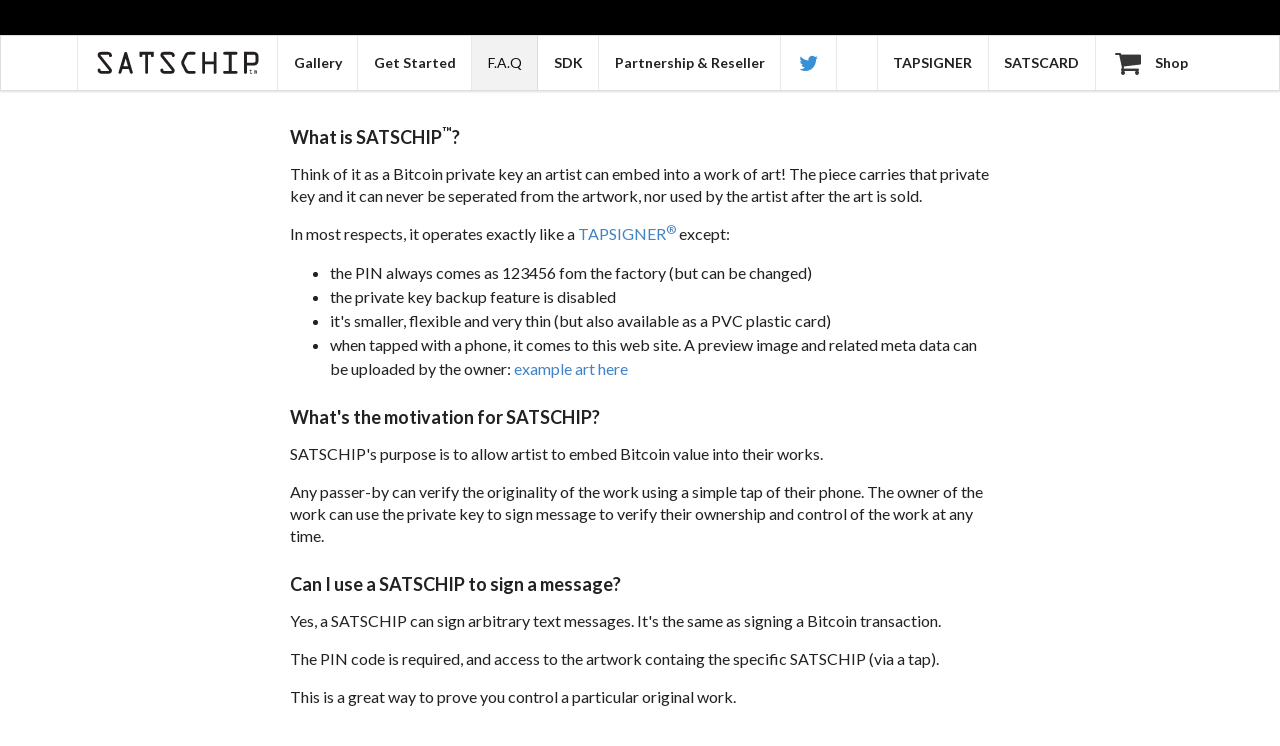

--- FILE ---
content_type: text/html; charset=utf-8
request_url: https://satschip.com/faq
body_size: 7033
content:
<!DOCTYPE html>
<html lang="en">
<head>
  <meta charset="utf-8">


  <title>SATSCHIP™ – F.A.Q </title>



  <meta name="description" content="Add #Bitcoin authenticity to your artwork">
  <meta name="author" content="SATSCHIP™">

  <meta property="og:type" content="website">
  <meta property="og:site_name" content="SATSCHIP™ – Add #Bitcoin authenticity to your artwork">
  <meta property="og:description" content="Add #Bitcoin authenticity to your artwork">
  <meta property="og:title" content="SATSCHIP™ – Add #Bitcoin authenticity to your artwork">
  <meta property="twitter:title" content="SATSCHIP™ – Add #Bitcoin authenticity to your artwork">
  
    <meta property="og:url" content="https://SATSCHIP.com">
    <link rel="canonical" href="https://SATSCHIP.com">
  
    <meta property="og:image" content="https://SATSCHIP.com/static/images/satschip.png">
    <meta property="twitter:image" content="https://SATSCHIP.com/static/images/satschip.png">
  

  <meta property="twitter:card" content="summary_large_image">
  <meta property="twitter:site" content="@SATSCHIP">
  <meta name="twitter:creator" content="@SATSCHIP">

  
  <meta name="viewport" content="width=device-width, initial-scale=1">




<!--[if lt IE 9]>
    <script type="text/javascript" src="/static/js/html5shiv.js"></script>
<![endif]-->


  
  <link rel="stylesheet" href="/static/semantic/semantic.min.css"/>
  <link rel="stylesheet" href="/static/css/site-wide.css"/>
  <script src="/static/js/head.load.min.js"></script>





<link rel="icon" href="/static/images/satschip-favicon.png">




</head>

<body>


  
  <div id="coinkite-banner" data-skip-promo="true"></div>

  
  <div id="top-navbar" class="ui fixed menu">
    <div class="ui container">


      
  <a href="/" class="header item" title="Homepage" ><img 
    id="top-navbar-image"
    
      src="/static/images/satschip-navlogo-b.svg"
    
  alt="SATSCHIP™"></a>


      <button type="button" class="btn menu-toggle">
        <span></span>
      </button>
      <div class="menu-items">
        
            
  <a href="/gallery/" class="header item mobile hidden">Gallery</a>

            <a href="/start" class="header item
              ">Get Started</a>
            <a href="/faq" class="header item
              active">F.A.Q</a>
            <a href="https://dev.coinkite.cards" class="header item mobile hidden">SDK</a>
            <a href="https://coinkite.com/contact" class="header item mobile hidden medium screen hidden">Partnership & Reseller</a>     
            <a href="https://twitter.com/@SATSCHIP" class="header item"><i class="blue large twitter icon"></i></a>
        

        
          <div id="top-navbar-right-menu" class="right menu">
            
              <a href="https://tapsigner.com" class="header item medium screen hidden">TAPSIGNER</a>
            
            
              <a href="https://satscard.com" class="header item medium screen hidden">SATSCARD</a>
            
            

            
            <div id="top-navbar-dropdown-button" class="ui dropdown item mobile hidden large screen hidden">
              More <i class="dropdown icon"></i>
              <div id="top-navbar-dropdown-menu" class="menu">
                
                  <a href="https://tapsigner.com" class="header item">TAPSIGNER</a>
                
                
                  <a href="https://satscard.com" class="header item">SATSCARD</a>
                
                
                <a href="https://coinkite.com/contact" class="header item">Partnership & Reseller</a>
              </div>
            </div>

            <a href="https://store.coinkite.com/store/satschip" class="header item"><i class="shopping 	
            cart big icon"></i> Shop</a>
          </div>
        
      </div>
    </div>
  </div>

  <div class="main-content-wrapper">

    
      <div class="ui main container">
      
<div class="markdown ui text container" style="margin-bottom: 2em;">
  <h3>What is <strong>SATSCHIP<sup>&trade;</sup></strong>?</h3>
<p>Think of it as a Bitcoin private key an artist can embed into a
work of art! The piece carries that private key and it can never
be seperated from the artwork, nor used by the artist after the
art is sold.</p>
<p>In most respects, it operates exactly like a
<a href="https://tapsigner.com">TAPSIGNER<sup>&reg;</sup></a> except:</p>
<ul>
<li>the PIN always comes as 123456 fom the factory (but can be changed)</li>
<li>the private key backup feature is disabled</li>
<li>it's smaller, flexible and very thin (but also available as a PVC plastic card)</li>
<li>when tapped with a phone, it comes to this web site. A preview image and related meta data can be uploaded by the owner: <a href="/gallery/SGH4J-X7OFM-YRO34-QKMDP">example art here</a></li>
</ul>
<h3>What's the motivation for SATSCHIP?</h3>
<p>SATSCHIP's purpose is to allow artist to embed Bitcoin value into their works.</p>
<p>Any passer-by can verify the originality of the work using a simple
tap of their phone. The owner of the work can use the private key
to sign message to verify their ownership and control of the work
at any time.</p>
<h3>Can I use a SATSCHIP to sign a message?</h3>
<p>Yes, a SATSCHIP can sign arbitrary text messages. It's the same as signing a Bitcoin transaction.</p>
<p>The PIN code is required, and access to the artwork containg the specific SATSCHIP (via a tap).</p>
<p>This is a great way to prove you control a particular original work.</p>
<h3>What is the PIN code for my new SATSCHIP?</h3>
<p>It comes from the factory with 123456 as the PIN code. </p>
<p><strong>Artists:</strong> Be sure to change the PIN from the default before selling
your piece, and be sure to tell your customer the new PIN code.</p>
<h3>Do I need this paper envelope it came in?</h3>
<p>Probably not. That's a special radio frequency (RF) blocking sleeve.
It prevents unwanted access by RF readers with bad intentions.</p>
<p>But we expect the SATSCHIP to be embedded into artworks directly
and they will be scannable by any passer-by. This is okay because
the PIN code is secret and known only to the owner.</p>
<p>Anyone can verify the artwork, but only the owner (PIN holder) can
transact with it.</p>
<h3>Is the private key unique and secret?</h3>
<p>Yes. SATSCHIP comes without a private key. The setup process combines
the artist's entropy (random bits) with secret entropy picked by
the card.</p>
<p>The artist can be sure the provided entropy was used, and yet cannot
change or control the ultimate private key... it never leaves the
SATSCHIP.</p>
<h3>How do I know a SATSCHIP is genuine?</h3>
<p>There are a number of ways to verify it:</p>
<ul>
<li>Tap with your phone. SATSCHIP opens a webpage verifying the card
  logic and public key/private key relationship.</li>
<li>Check it with any TAPSIGNER-ready mobile wallet.</li>
<li>Use our <a href="https://github.com/coinkite/coinkite-tap-proto">cktap</a> command-line software.</li>
</ul>
<h3>Can I store data on the SATSCHIP?</h3>
<p>No. The SATSCHIP cannot hold arbitrary data.</p>
<p>However, we do offer a service to host an image and related artwork
metadata on this site. Contact us for more details.</p>
<h3>How long will a SATSCHIP last?</h3>
<p>Like most electronic devices, if stored properly, it should last decades.</p>
<h3>Can't the phone just grab the private key and use it later?</h3>
<p>No, the private key (XPRV) that never leaves the SATSCHIP.</p>
<h3>What if someone takes my SATSCHIP?</h3>
<p>If you changed the PIN code, they gain nothing except some wonderful
artwork. If the PIN code is known to the thief, then they have
complete control of the SATSCHIP.</p>
<h3>Can I use it on an untrusted computer?</h3>
<p>The private key is generated inside and never leaves the SATSCHIP,
regardless of any malware and keyloggers that may be present on a
connected computer or phone.</p>
<p>However, the wallet you paired with the SATSCHIP can ask the SATSCHIP
to sign <em>any</em> transaction. You can't verify what you're signing
since the SATSCHIP does not have a screen and, therefore, cannot
display transaction information. We recommend the
<a href="http://coldcard.com">COLDCARD</a> if this is a concern.</p>
<h3>What's the seed phrase (BIP-39)?</h3>
<p>SATSCHIP is BIP-32 based and does not use BIP-39 seed phrases (mnemonics).</p>
<h3>How do I back up a SATSCHIP?</h3>
<p>It's not possible to back-up a SATSCHIP's private key. In this case
possession is 10-10th's of the law.</p>
<h3>How do I know the verification link is genuine?</h3>
<p>A different random nonce (short for "number once," a single-use
numerical value used in cryptography) is signed each time you tap
the card on your phone to receive the URL over NFC. Our server
verifies the signature and uniqueness of the nonce.</p>
<p>You can also tap again to get a new nonce and corresponding signature.</p>
<p><a href="https://github.com/coinkite/coinkite-tap-proto">cktap</a> can do additional verification over the NFC interface that is not possible via the single NFC tap to webpage method. All verification code is
<a href="https://github.com/coinkite/coinkite-tap-proto">open source Python</a>.</p>
<h3>Is this a centralized service?</h3>
<p>No. It is never necessary to use a centralized service with SATSCHIP.
Our protocol is fully open and the card itself stores the private keys.</p>
<p>SATSCHIP works with any Bitcoin wallet that uses our NFC protocol.</p>
<p>All verification code is <a href="https://github.com/coinkite/coinkite-tap-proto">open source Python</a>.</p>
<h3>How do I know the manufacturer doesn't know the private key?</h3>
<p>When setting up your SATSCHIP for the first time, the artist provides
a 32-byte chain code for entropy purposes. That chain code plus the
private key picked by the SATSCHIP are combined using the BIP-32
standard to derive the XPRV.</p>
<p>Because the artist provided the chain code, and the SATSCHIP shares the
public part of its key, you can derive any payment address and
confirm that it matches the address given by the card.</p>
<p>Effectively this means you know the XPUB, the card knows
the XPRV, and it's easy to prove the two correspond.</p>
<h3>Could SATSCHIP be generating private keys that look random but aren't?</h3>
<p>No. Each artist provides their own chain code for entropy.
The artist can verify SATSCHIP incorporated the
chain code entropy when it generated the private key.</p>
<h3>What if I make a fake SATSCHIP?</h3>
<p>Each SATSCHIP made by Coinkite carries a certificate, signed by our factory.
Like the X.509 certificate chain for <a href="https://opendime.com/"><strong>OPENDIME<sup>&reg;</sup></strong></a>,
it can be traced back and verified in the field.</p>
<p>The Python code in <a href="https://github.com/coinkite/coinkite-tap-proto">cktap</a>
will always verify the certificate chain when speaking to SATSCHIP, and
mobile wallets should be able to do the same.</p>
<h3>What about an active MiTM attack or relay attack over NFC?</h3>
<p>A man-in-the-middle can't change what you're doing with the SATSCHIP.
ECDH (Elliptic-curve Diffie-Hellman) is used to encrypt key values like the card
verification code (CVC) required to modify the card or view keys. Similarly,
all key activities, such as signing a transaction, are ECDH-encrypted and require the CVC.</p>
<p>Still have questions? Contact support: <a href="/cdn-cgi/l/email-protection#f5868085859a8781b5969a9c9b9e9c8190db969a98"><span class="__cf_email__" data-cfemail="dfacaaafafb0adab9fbcb0b6b1b4b6abbaf1bcb0b2">[email&#160;protected]</span></a></p>
<h3>Does "tapping" reveal its public key?</h3>
<p>When you tap the SATSCHIP with a phone it provides a URL for
verification purposes, which contains a signature. The URL will
take you to <code>satschip.com/start</code> which decodes it and shows a
verification message if it all checks out. This lets you know that
a real SATSCHIP (not a generic NFC sticker) is being used, and helps
to on-board new users by providing useful links to suitable wallet
and verification apps.</p>
<p>That URL does not contain any part of the SATSCHIP's public key (or
XPUB) and cannot be linked to any of on-chain activity. The unique
"card identifier" which is itself a public key is revealed on every
tap.</p>
<h3>Can I use SATSCHIP for multisig co-signing?</h3>
<p>Absolutely! SATSCHIP works perfectly for multisig transactions.</p>
<h3>Can I use SATSCHIP with a computer (desktop, laptop)?</h3>
<p>Yes! You need a USB NFC card reader and the
<a href="https://github.com/coinkite/coinkite-tap-proto">cktap</a> command-line software.
Or any desktop wallet that uses <a href="https://github.com/coinkite/coinkite-tap-proto">our open protocol</a>.</p>
<h3>Where is the NFC sweet-spot on my phone?</h3>
<p>Watch this video to
<a href="https://www.youtube.com/watch?v=DqpHdzer1tU">find the NFC sensor on your phone.</a></p>
<h3>Card Specifications</h3>
<ul>
<li>Card size: <a href="https://en.wikipedia.org/wiki/ISO/IEC_7810">ID-1: 85.6 × 53.98mm</a></li>
<li>Temperature limits: -15℃ ~ 50℃</li>
<li>There are no magnetic or gravity constraints.</li>
<li>The presumed operational lifespan is 10 years.</li>
<li>Communications by NFC via ISO-7816, specifically
  ISO/IEC 7816-4:2020 and/or ISO/IEC 14443-A.</li>
</ul>
<p>Still have questions? Contact support: <a href="/cdn-cgi/l/email-protection#12616762627d606652717d7b7c797b66773c717d7f"><span class="__cf_email__" data-cfemail="9ae9efeaeaf5e8eedaf9f5f3f4f1f3eeffb4f9f5f7">[email&#160;protected]</span></a></p>
</div>

      </div>
    
  </div>

  
    <div id="footer" class="ui inverted footer segment">
        <div class="ui stackable grid container">
          <div class="ui four wide middle aligned column mobile hidden">
            
<svg version="1.1" xmlns="http://www.w3.org/2000/svg" xmlns:xlink="http://www.w3.org/1999/xlink" x="0px" y="0px" width="132px" height="24.831px" viewBox="0 0 132 24.831" enable-background="new 0 0 132 24.831" xml:space="preserve">
<g>
  <g>
    <path fill="#F16422" d="M0,12.557C0,5.229,5.514,0.284,12.664,0.284c5.193,0,8.217,2.811,9.889,5.799l-4.339,2.135
      c-0.996-1.921-3.131-3.45-5.549-3.45c-4.34,0-7.471,3.309-7.471,7.79c0,4.482,3.131,7.79,7.471,7.79
      c2.419,0,4.553-1.529,5.549-3.45l4.339,2.1c-1.672,2.952-4.696,5.834-9.889,5.834C5.514,24.83,0,19.849,0,12.557z"></path>
    <path fill="#F16422" d="M24.366,15.794c0-4.873,3.414-9,9.071-9c5.692,0,9.107,4.126,9.107,9c0,4.874-3.414,9.037-9.107,9.037
      C27.781,24.83,24.366,20.668,24.366,15.794z M37.848,15.794c0-2.667-1.565-4.98-4.411-4.98c-2.811,0-4.375,2.312-4.375,4.98
      c0,2.704,1.565,5.016,4.375,5.016C36.282,20.81,37.848,18.498,37.848,15.794z"></path>
    <path fill="#F16422" d="M45.493,2.668C45.493,1.174,46.703,0,48.162,0c1.494,0,2.703,1.174,2.703,2.668
      c0,1.494-1.209,2.703-2.703,2.703C46.703,5.371,45.493,4.162,45.493,2.668z M45.92,24.403V7.221h4.517v17.182H45.92z"></path>
    <path fill="#F16422" d="M66.516,24.403V14.016c0-2.383-1.245-3.201-3.166-3.201c-1.778,0-3.131,0.996-3.913,1.992v11.597h-4.518
      V7.221h4.518v2.205c1.104-1.281,3.237-2.633,6.013-2.633c3.805,0,5.619,2.134,5.619,5.479v12.13L66.516,24.403L66.516,24.403z"></path>
    <path fill="#F16422" d="M86.648,24.403l-4.554-6.617l-2.063,2.206v4.412h-4.517V0.675h4.517v14.193l6.511-7.648h5.548l-6.795,7.79
      l7.008,9.391L86.648,24.403L86.648,24.403z"></path>
    <path fill="#F16422" d="M94.151,2.668c0-1.494,1.21-2.668,2.668-2.668c1.494,0,2.704,1.174,2.704,2.668
      c0,1.494-1.209,2.703-2.704,2.703C95.361,5.371,94.151,4.162,94.151,2.668z M94.579,24.403V7.221h4.518v17.182H94.579z"></path>
    <path fill="#F16422" d="M104.501,20.099v-8.928h-2.845v-3.95h2.845V2.524h4.519v4.697h3.485v3.95h-3.485v7.718
      c0,1.103,0.57,1.921,1.565,1.921c0.676,0,1.317-0.249,1.566-0.533l0.96,3.45c-0.676,0.605-1.885,1.103-3.77,1.103
      C106.173,24.83,104.501,23.194,104.501,20.099z"></path>
    <path fill="#F16422" d="M114.497,15.794c0-4.98,3.699-9,8.893-9c5.158,0,8.61,3.842,8.61,9.427v1.068h-12.772
      c0.321,2.098,2.028,3.842,4.945,3.842c1.459,0,3.451-0.605,4.553-1.672l2.028,2.988c-1.708,1.566-4.412,2.383-7.079,2.383
      C118.445,24.83,114.497,21.308,114.497,15.794z M123.39,10.494c-2.811,0-4.02,1.957-4.197,3.664h8.466
      C127.517,12.522,126.379,10.494,123.39,10.494z"></path>
  </g>
</g>
</svg>

          </div>

          <div class="ui four wide middle aligned column mobile hidden">
              <a href='https://coinkite.com/terms'>Terms of Sale</a>
              | <a href='https://coinkite.com/terms-of-use'>Terms of Use</a>
          </div>

          <div class="ui four wide middle aligned column mobile hidden">
            Get yours <a href="https://store.coinkite.com/store/satschip">here</a>
          </div>

          <div class="ui four wide middle aligned column center aligned">
              Copyright © 2026
              by &nbsp;<a href="https://coinkite.com">Coinkite Inc.</a>
          </div>
        </div>
    </div>
  

<div class="ui basic modal js-busy-modal">
  <div class="ui icon header">
    <i class="notched circle loading icon"></i>
    <span class='js-message'>Wait...</span>
  </div>
  <div class="actions">
    <div class="ui red basic cancel inverted button">
      <i class="remove icon"></i>
      Dismiss
    </div>
  </div>
</div>









  
  <script data-cfasync="false" src="/cdn-cgi/scripts/5c5dd728/cloudflare-static/email-decode.min.js"></script><script
    src="https://code.jquery.com/jquery-3.6.0.min.js"
    integrity="sha256-/xUj+3OJU5yExlq6GSYGSHk7tPXikynS7ogEvDej/m4="
    crossorigin="anonymous"></script>

  
  

  <script>
    head.load(
      "/static/semantic/semantic.min.js",
      
      "/static/js/qrcode.min.js",
      "/static/code.js"
    );
  </script>


<!--[if lte IE 9]>
	<script src="/static/js/respond.min.js"></script>
<![endif]-->


  
    <script async src="https://www.googletagmanager.com/gtag/js?id=G-Z259QQYKCR"></script>
    <script>
      window.dataLayer = window.dataLayer || [];
      function gtag(){dataLayer.push(arguments);}
      gtag('js', new Date());
      gtag('config', 'G-Z259QQYKCR');
    </script>
  



<script src="/static/js/menu.js"></script>
<script>
  head.ready(function() {
    // Initialize Semantic UI's dropdown menu.
    $('.ui.dropdown').dropdown();
  });
</script>


<script src="//coinkite.com/static/banner/banner.js"></script>


<script defer src="https://static.cloudflareinsights.com/beacon.min.js/vcd15cbe7772f49c399c6a5babf22c1241717689176015" integrity="sha512-ZpsOmlRQV6y907TI0dKBHq9Md29nnaEIPlkf84rnaERnq6zvWvPUqr2ft8M1aS28oN72PdrCzSjY4U6VaAw1EQ==" data-cf-beacon='{"version":"2024.11.0","token":"e8a79fa5cdd745c096997b8673db939e","r":1,"server_timing":{"name":{"cfCacheStatus":true,"cfEdge":true,"cfExtPri":true,"cfL4":true,"cfOrigin":true,"cfSpeedBrain":true},"location_startswith":null}}' crossorigin="anonymous"></script>
</body></html>

--- FILE ---
content_type: text/css
request_url: https://satschip.com/static/css/site-wide.css
body_size: 1426
content:
/* CSS for entire (store) site -- not per-page? */

html {
  height: auto;
}

/* see https://philipwalton.github.io/solved-by-flexbox/demos/sticky-footer/ */
body {
  background-color: #ffffff;
  display: flex;
  min-height: 100vh;
  height: 100%;
  flex-direction: column;
}

.ui.menu .item img.logo {
  margin-right: 1.5em;
}

.ui.menu .menu-items {
  display: flex;
  flex-grow: 1;
}

.ui.menu.open .btn.menu-toggle > span {
  transform: rotate(45deg);
}

.ui.menu.open .btn.menu-toggle > span::before {
  top: 0;
  transform: rotate(0);
}

.ui.menu.open .btn.menu-toggle > span::after {
  top: 0;
  transform: rotate(90deg);
}

.btn.menu-toggle {
  display: none;
  align-items: center;
  position: relative;
  -webkit-appearance: none;
  padding: 10px;
  margin: 0;
  border: none;
  background-color: transparent;
  cursor: pointer;
  z-index: 1;
  width: 40px;
  margin-left: auto;
}

.btn.menu-toggle > span,
.btn.menu-toggle > span::before,
.btn.menu-toggle > span::after {
  display: block;
  position: absolute;

  width: 20px;
  height: 2px;

  background-color: #616161;

  transition-duration: 0.25s;
}
.btn.menu-toggle > span::before {
  content: '';
  top: -8px;
}
.btn.menu-toggle > span::after {
  content: '';
  top: 8px;
}

@media all and (max-width: 767px) {
  .btn.menu-toggle {
    display: flex;
  }

  .ui.menu .menu-items {
    position: fixed;
    top: 99px;
    left: 0;
    width: 100%;
    transform: translateY(-200%);
    transition: transform 250ms ease-in-out;
    flex-direction: column;
    background-color: white;
    border-bottom: 1px solid #e0e0e0;
  }

  .ui.menu .menu-items .right.menu {
    margin-left: 0 !important;
  }

  .ui.menu.open .menu-items {
    transform: translateY(0);
  }
}

.main-content-wrapper {
  margin-top: 7em;
  flex: 1;
}

.ui.footer.segment {
  margin: 0;
}

/*
.wireframe {
  margin-top: 2em;
}
.ui.footer.segment {
  margin: 5em 0em 0em;
  padding: 5em 0em;
}

*/

.js-clickable {
  cursor: pointer;
}

.muted {
  font-size: 90%;
  color: rgba(40, 40, 40, 0.3);
}

.statlink {
  min-width: 3em;
  font-size: 125%;
  font-weight: bold;
  display: inline-block;
  text-align: right;
}

/* Mobile */
@media only screen and (max-width: 767px) {
  [class*='mobile hidden'] {
    display: none !important;
  }

  /* Override Semantic UI's settings, so the right menu can stack vertically on mobile */
  #top-navbar-right-menu {
    flex-direction: column;
  }
}

/* Medium screens */
@media all and (min-width: 768px) and (max-width: 1199px) {
  [class*='medium screen hidden'] {
    display: none !important;
  }
}

/* Large screens */
@media all and (min-width: 1200px) {
  [class*='large screen hidden'] {
    display: none !important;
  }
}

/* extra space needed for 35px black banner */
.main-content-wrapper {
  margin-top: 9em;
}

/* Center images in markdown text, add some vertical margin (e.g. SATSCARD FAQ page) */
.markdown img {
  display: block;
  margin-top: 2em;
  margin-bottom: 2em;
  margin-left: auto;
  margin-right: auto;
}

.card-horz {
  width: 100%;
  max-width: 520px;
  box-shadow: rgb(0 0 0 / 5%) 0px 6px 24px 0px, rgb(0 0 0 / 8%) 0px 0px 0px 1px;
  border-radius: 13px;
}
.card-vert {
  max-width: 340px;
  box-shadow: rgb(0 0 0 / 5%) 0px 6px 24px 0px, rgb(0 0 0 / 8%) 0px 0px 0px 1px;
  border-radius: 13px;
}

/*** Styles for base_navpage.html ***/

#coinkite-banner {
  background-color: black;
  height: 35px;
  position: fixed;
  top: 0;
  left: 0;
  right: 0;
  z-index: 10;
}

#top-navbar {
  top: 35px;
}

/* Product logo */
#top-navbar-image {
  width: 12em;
}

/* Remove right margin as Twitter icon is not followed by text */
#top-navbar .twitter.icon {
  margin-right: 0;
}

/* Give the dropdown button the same font weight as other menu items. */
#top-navbar-dropdown-button {
  font-weight: 700;
}

/* Footer links */
#footer a {
  color: #aaa;
}

/* SVG logo in footer */
#footer svg {
  display: block; /* Centers it vertically like other elements in footer. */
}

/* Content blocks after other elements */
.text-content {
  margin-top: 2em;
}

@media (min-width: 768px) {
  .text-content {
    margin-top: 3em;
  }
}

/*** Styles for apps grid which can be on more than one page, hence putting it here.  ***/

.apps-grid {
  display: grid;
  gap: 2.5rem;
  grid-template-columns: repeat(auto-fill, minmax(5.75rem, 1fr));
  margin-bottom: 2rem;
  margin-top: 2rem;
}

.app-card {
  align-items: center;
  display: flex;
  flex-direction: column;
  justify-content: flex-start;
  text-align: center;
}

.apps-grid > a {
  color: inherit;
}

.app-card img {
  border-radius: 22%;
  margin: 0;
  width: 5rem;
}

.app-card > p {
  font-size: 1.3rem;
  font-weight: 600;
  margin-bottom: 0.5rem;
  margin-top: 0.5rem;
}

.app-card-links {
  display: flex;
  flex-wrap: wrap;
  font-size: 1rem;
  gap: 0.5rem;
  justify-content: space-evenly;
  line-height: 1;
}

.app-card-links > * {
  /* Semantic default for <a>, but could be <span> if entire card is a link */
  color: #4183c4;
}


--- FILE ---
content_type: image/svg+xml
request_url: https://satschip.com/static/images/satschip-navlogo-b.svg
body_size: 1180
content:
<?xml version="1.0" encoding="utf-8"?>
<!-- Generator: Adobe Illustrator 24.3.0, SVG Export Plug-In . SVG Version: 6.00 Build 0)  -->
<svg version="1.1" id="Layer_1" xmlns="http://www.w3.org/2000/svg" xmlns:xlink="http://www.w3.org/1999/xlink" x="0px" y="0px"
	 viewBox="0 0 612 96.3" style="enable-background:new 0 0 612 96.3;" xml:space="preserve">
<style type="text/css">
	.st0{enable-background:new    ;}
	.st1{fill:#231F20;}
</style>
<g>
	<g class="st0">
		<path class="st1" d="M61.6,68.6c2.1,2.8,3.7,5.2,3.7,8.8c0,7.9-6,12-13.3,12H28.7c-4,0-7.5-0.7-10.7-3.4c-2.9-2.3-5-6.1-5-9.8
			c0-3.4,1.9-6.4,5.6-6.4c3.1,0,5,2.5,5,5.4c0,3.2,1.7,3.6,4.7,3.6h23c0.8,0,3.5,0.3,3.5-1.3c0-0.8-1.5-2.4-1.9-3.1L16.5,27.7
			c-2.2-2.9-3.5-5-3.5-8.7c0-4.2,2-7.8,5.6-10.2C21.6,7,24,7,27.4,7h22.4c4,0,7.4,0.8,10.5,3.5c2.8,2.4,5,6.4,5,10.1
			c0,3.4-1.7,6.1-5.5,6.1c-3.2,0-5.1-2-5.1-5c0-3.6-1.8-4.1-5.1-4.1H27.2c-1.2,0-3.6-0.3-3.6,1.5c0,1,1.2,2.2,1.6,2.9L61.6,68.6z"/>
		<path class="st1" d="M110,12.4c0.8-2.9,2-5.4,5.4-5.4c3.5,0,4.8,2.6,5.5,5.4l20.4,71.7c0.7,2.5-2.1,5.3-5.1,5.3
			c-3.3,0-5-2.8-5.7-5.3l-3.9-12.7h-22.6l-4,12.7c-0.7,2.5-2.4,5.3-5.7,5.3c-3,0-5.8-2.8-5.1-5.3L110,12.4z M115.5,32.1h-0.2
			L107,60.8h16.6L115.5,32.1z"/>
		<path class="st1" d="M176.1,17.6v3.8c0,3.4-1.5,5.3-5.3,5.3s-5.3-1.9-5.3-5.3V7h52.3v14.4c0,3.4-1.5,5.3-5.3,5.3s-5.3-1.9-5.3-5.3
			v-3.8h-10.3v66.5c0,3.4-1.5,5.3-5.3,5.3s-5.3-1.9-5.3-5.3V17.6H176.1z"/>
		<path class="st1" d="M290.3,68.6c2.1,2.8,3.7,5.2,3.7,8.8c0,7.9-6,12-13.3,12h-23.3c-4,0-7.5-0.7-10.7-3.4c-2.9-2.3-5-6.1-5-9.8
			c0-3.4,1.9-6.4,5.6-6.4c3.1,0,5,2.5,5,5.4c0,3.2,1.7,3.6,4.7,3.6h23c0.8,0,3.5,0.3,3.5-1.3c0-0.8-1.5-2.4-1.9-3.1l-36.3-46.7
			c-2.2-2.9-3.5-5-3.5-8.7c0-4.2,2-7.8,5.6-10.2c3-1.9,5.4-1.9,8.8-1.9h22.4c4,0,7.4,0.8,10.5,3.5c2.8,2.4,5,6.4,5,10.1
			c0,3.4-1.7,6.1-5.5,6.1c-3.2,0-5.1-2-5.1-5c0-3.6-1.8-4.1-5.1-4.1h-22.4c-1.2,0-3.6-0.3-3.6,1.5c0,1,1.2,2.2,1.6,2.9L290.3,68.6z"
			/>
		<path class="st1" d="M346.5,89.3c-7.9,0-12.5-3.2-15.9-10.1l-9.7-19.7c-1.8-3.6-2.9-7-2.9-11.1c0-4.7,0.8-7.5,3-11.8l9.7-19.6
			C334.3,9.8,338.8,7,347,7h18c2.3,0,5.3,1.3,5.3,5.3c0,3.8-2.9,5.3-5.3,5.3h-17.7c-4.6,0-5.3,0.4-7.3,4.4l-9.2,18.4
			c-1.4,2.9-2.2,4.8-2.2,8c0,3,1,4.8,2.2,7.3l9,18.3c2.1,4.3,3.2,4.7,7.9,4.7H365c2.3,0,5.3,1.3,5.3,5.3c0,3.8-2.9,5.3-5.3,5.3
			H346.5z"/>
		<path class="st1" d="M404.8,53.5v30.6c0,3.4-1.5,5.3-5.3,5.3s-5.3-1.9-5.3-5.3V12.3c0-3.4,1.5-5.3,5.3-5.3s5.3,1.9,5.3,5.3v30.6
			h31.1V12.3c0-3.4,1.5-5.3,5.3-5.3c3.8,0,5.3,1.9,5.3,5.3v71.8c0,3.4-1.5,5.3-5.3,5.3c-3.8,0-5.3-1.9-5.3-5.3V53.5H404.8z"/>
		<path class="st1" d="M501.9,78.8h15.6c2.8,0,5.3,1.5,5.3,5.3s-2.5,5.3-5.3,5.3h-41.7c-2.8,0-5.3-1.5-5.3-5.3s2.5-5.3,5.3-5.3h15.6
			V17.6h-15.6c-2.8,0-5.3-1.5-5.3-5.3c0-3.8,2.5-5.3,5.3-5.3h41.7c2.8,0,5.3,1.5,5.3,5.3c0,3.8-2.5,5.3-5.3,5.3h-15.6V78.8z"/>
		<path class="st1" d="M557.3,84.1c0,3.4-1.5,5.3-5.3,5.3s-5.3-1.9-5.3-5.3V7h35.2c4.9,0,8.4,0.7,12.2,4.3c4.6,4.2,5,8.2,5,13.9
			v14.4c0,5.4-0.4,9.2-4.3,13.6c-4.1,4.7-8.5,5.1-14.2,5.1h-23.2V84.1z M557.3,47.6h23.5c6.2,0,7.6-1.6,7.6-7.6V25.2
			c0-6-1.4-7.6-7.6-7.6h-23.5V47.6z"/>
	</g>
	<g>
		<g class="st0">
			<path class="st1" d="M570.5,85.1c0,1.3,0,2,1.5,2h1.1c0.9,0,1.3-0.1,1.6-1c0.1-0.5,0.6-0.9,1.1-0.9c0.6,0,1.1,0.5,1.1,1.1
				s-0.4,1.4-0.8,1.9c-0.8,1-1.9,1.1-3.1,1.1H572c-1.1,0-2.1-0.3-2.9-1.1c-0.9-1-0.8-1.9-0.8-3.1V79h-0.7c-0.7,0-1.5-0.1-1.5-1.1
				c0-1,0.8-1.1,1.5-1.1h0.7v-2.3c0-0.8,0.2-1.5,1.1-1.5c1,0,1.1,0.8,1.1,1.5v2.3h3.7c0.7,0,1.5,0.2,1.5,1.1c0,1-0.9,1.1-1.5,1.1
				h-3.7V85.1z"/>
			<path class="st1" d="M589.3,80.5v7.3c0,0.8-0.2,1.5-1.1,1.5c-1,0-1.1-0.8-1.1-1.5v-7.5c0-0.4,0-1.1-0.5-1.1
				c-0.3,0-0.4,0.2-0.6,0.4l-1,0.9v7.3c0,0.8-0.2,1.5-1.1,1.5c-1,0-1.1-0.8-1.1-1.5v-9.4c0-0.8,0.2-1.6,1.2-1.6
				c0.6,0,0.9,0.4,1.1,0.9l0.2-0.1c0.6-0.4,0.9-0.7,1.7-0.7c0.9,0,1.5,0.4,2,1.1l0.2-0.2c0.7-0.7,1-0.9,2-0.9c0.7,0,1.4,0.3,1.9,0.9
				c0.6,0.7,0.5,1.4,0.5,2.2l0.2,7.7c0,0.8-0.1,1.7-1.1,1.7c-0.9,0-1.1-0.8-1.1-1.5l-0.2-7.4c0-0.4,0.1-1.2-0.5-1.2
				c-0.3,0-0.7,0.6-0.9,0.8L589.3,80.5z"/>
		</g>
	</g>
</g>
</svg>


--- FILE ---
content_type: application/javascript
request_url: https://satschip.com/static/code.js
body_size: -343
content:
// every-page JS code
// - none yet


--- FILE ---
content_type: application/javascript
request_url: https://satschip.com/static/js/menu.js
body_size: -225
content:
(function() {
  const header = document.querySelector('.ui.menu');
  const menuToggle = header.querySelector('.btn.menu-toggle');
  if (menuToggle) {
    menuToggle.addEventListener('click', function(e) {
      e.preventDefault();
      header.classList.toggle('open');
    });
  }
})();
